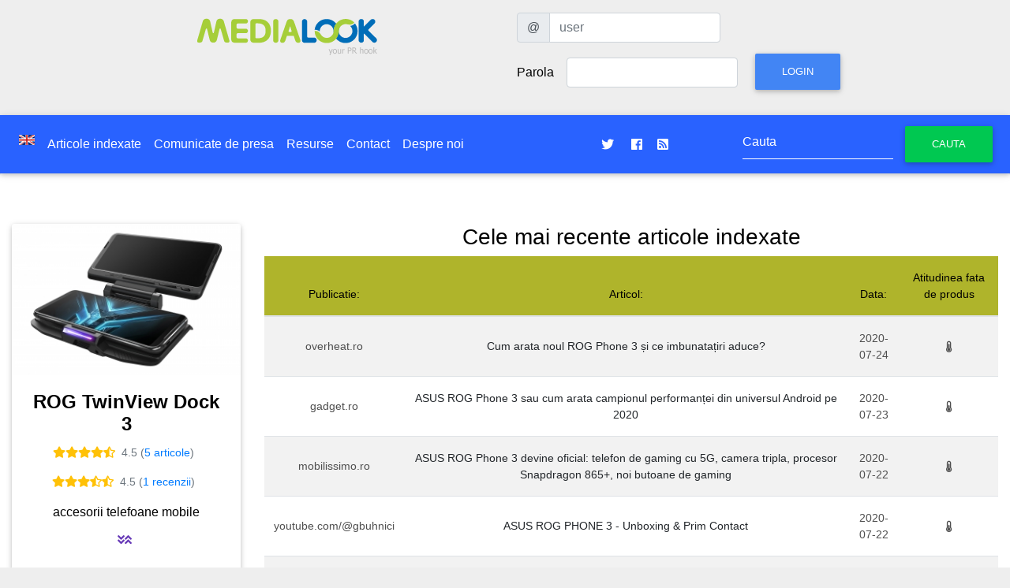

--- FILE ---
content_type: text/html; charset=UTF-8
request_url: https://www.medialook.ro/view_element.php?ProductId=2625
body_size: 5912
content:
<!DOCTYPE html PUBLIC "-//W3C//DTD XHTML 1.0 Transitional//EN" "http://www.w3.org/TR/xhtml1/DTD/xhtml1-transitional.dtd">
<html xmlns="http://www.w3.org/1999/xhtml" xmlns:og="http://ogp.me/ns#" xmlns:fb="http://www.facebook.com/2008/fbml>
<head>
<meta http-equiv="Content-Type" content="text/html; charset=UTF-8" />
<meta charset="UTF-8">												  
<meta name="viewport" content="width=device-width, initial-scale=1, shrink-to-fit=no">
<meta http-equiv="x-ua-compatible" content="ie=edge">
													  
<title>MediaLOOK : Produse monitorizate</title>

<!-- Font Awesome -->
<link rel="stylesheet" href="https://use.fontawesome.com/releases/v5.7.0/css/all.css">
<!-- Bootstrap core CSS -->
<link href="https://static.medialook.ro/mdb/css/bootstrap.min.css" rel="stylesheet">
<!-- Material Design Bootstrap -->
<link href="https://static.medialook.ro/mdb/css/mdb.min.css" rel="stylesheet">
<!-- Your custom styles (optional) -->
<link href="https://static.medialook.ro/mdb/css/style.css" rel="stylesheet">										 						 
<!-- DataTables Select CSS -->
<link href="https://static.medialook.ro/mdb/css/addons/datatables.min.css" rel="stylesheet">
<link href="https://static.medialook.ro/mdb/css/addons/datatables-select.min.css" rel="stylesheet">

<link href="https://static.medialook.ro/css/styles.css" rel="stylesheet" type="text/css" />
																										 
<link rel="shortcut icon" href="https://static.medialook.ro/picts/favicon.ico" />

<link href="https://www.medialook.ro/releases.xml" rel="alternate" type="application/rss+xml" title="Comunicate de presa" />
<link href="http://feeds.feedburner.com/medialook" rel="alternate" type="application/rss+xml" title="Comunicate de presa @feedburner" />
																															 
<meta property="og:image" content="https://static.medialook.ro/picts/medialook-avatar.png" />
<link rel="image_src" href="https://static.medialook.ro/picts/medialook-avatar.png" />


<meta property="og:title" content="Medialook: Produse monitorizate relatii media, comunicat de presa, monitorizare, resurse pr" /><meta name="title" content="Medialook: Produse monitorizaterelatii media, comunicat de presa, monitorizare, resurse pr" /> 

<meta name="medium" content="news" />
<meta property="og:description" content="Redactare, publicare si distributie de comunicate de presa. Resurse media pentru jurnalisti. Monitorizare de presa" /><meta name="description" content="Redactare, publicare si distributie de comunicate de presa. Resurse media pentru jurnalisti. Monitorizare de presa" />
<meta name="keywords" content="comunicat de presa, monitorizare, clippings, jurnalist, evaluare pr, relatii publice, distributie comunicate de presa, monitorizare articole, media, ziarist, raportare pr, kpi pr" />
<meta name="author" content="Ionut Paraschiv / THINKER MEDIA" />
<meta name="language" content="ro" />
<meta name="robots" content="index, follow" />
<meta http-equiv="Content-Type" content="text/html; charset=utf-8" />
<meta http-equiv="expires" content="0" />
<meta name="resource-type" content="document" />
<meta name="type" content="text" />
<meta name="format" content="text/html" />
<meta name="copyright" content="Copyright (c) 2003-2019 THINKER MEDIA" />
<meta name="creator" content="THINKER MEDIA, Romania, Bucuresti" />
<meta name="googlebot" content="index, follow" />
<meta name="rating" content="General" />
<meta name="distribution" content="Global" />
<meta name="revisit-after" content="1 days" />
<meta name="google-site-verification" content="JRq39TayTkq_dgqsSFHFJxQaEyzkUix_rzSrBH2xjC4" />
<meta property="fb:page_id" content="189076337785155" />


<meta property="fb:admins" content="100000156003958"/>
<meta property="og:site_name" content="medialook.ro"/>
<meta property="og:latitude" content="44.452322"/>
<meta property="og:longitude" content="26.085448"/>
<meta property="og:street-address" content="Tipografiei 6"/>
<meta property="og:locality" content="Bucuresti"/>
<meta property="og:region" content="Bucuresti"/>
<meta property="og:postal-code" content="060776"/>
<meta property="og:country-name" content="Romania"/>
<meta property="og:email" content="pr@medialook.ro"/>


<meta name="geo.position" content="44.452322;26.085448" />
<meta name="geo.placename" content="Bucuresti, Romania" />
<meta name="geo.region" content="ro" />


<link rel="schema.DC" href="http://purl.org/dc/elements/1.1/" />

<meta name="DC.title" content="medialook.ro - relatii media, comunicate de presa, monitorizare articole, resurse multimedia" />
<meta name="DC.subject" content="comunicat de presa, monitorizare, clippings, jurnalist, evaluare pr, relatii publice, distributie comunicate de presa, monitorizare articole, media, ziarist, raportare pr, kpi pr" />
<meta name="DC.description" content="Medialook.ro este un serviciu de redactare si de distributie de comunicate de presa destinat companiilor. Functioneaza ca un centru de relatii media. Monitorizeaza articolele publicate in print si online, oferind rapoarte pentru evaluarea activitatilor de relatii publice derulate de catre companii. Jurnalistii au acces la resurse media suplimentare asociate comunicatelor de presa." />
<meta name="DC.type" content="text" />    
<meta name="DC.Language" scheme="utf-8" content="ro" /><meta name="DC.Audience" content="mass media, press, journalists, bloggers" />

<script type="text/javascript" src="https://www.gstatic.com/charts/loader.js"></script>

																			   
</head>	
<body>

<!-- SCRIPTS -->

  <!-- JQuery -->
  <script type="text/javascript" src="https://static.medialook.ro/mdb/js/jquery-3.3.1.min.js"></script>																						 
  <!-- Bootstrap tooltips -->
  <script type="text/javascript" src="https://static.medialook.ro/mdb/js/popper.min.js"></script>
  <!-- Bootstrap core JavaScript -->
  <script type="text/javascript" src="https://static.medialook.ro/mdb/js/bootstrap.min.js"></script>
  <!-- MDB core JavaScript -->
  <script type="text/javascript" src="https://static.medialook.ro/mdb/js/mdb.js"></script>
  <!-- DataTables Select JS -->
  <script type="text/javascript" src="https://static.medialook.ro/mdb/js/addons/datatables.min.js"></script>
  <script type="text/javascript" src="https://static.medialook.ro/mdb/js/addons/datatables-select.min.js"></script>

  																   
    <header>

        <div class="container">
          <div class="row p-3">
            <div class="col-xs-12 col-sm-12 col-md-6 col-lg-6 col-xl-6 text-center">
             <a href="https://www.medialook.ro/index.php?Lang=ro"><img src="https://static.medialook.ro/picts/logo_medialook_tr.png" width="245" height="60" border="0" alt="mediaLOOK logo" title="mediaLOOK.ro - distributie de comunicate de presa, monitorizare articole, centru de relatii media, raportare pr" align="middle" class="mx-auto img-fluid" /></a>
			</div>
			<div class="col-xs-12 col-sm-12 col-md-6 col-lg-6 col-xl-6 text-center">
																	 
<form id="formular_login" name="formular_login" class="form-inline needs-validation" novalidate action="/login.php" method="post" role="form">


  <label class="sr-only" for="user">Utilizator</label>
  <div class="input-group mb-2 mr-sm-2">
    <div class="input-group-prepend">
      <div class="input-group-text">@</div>
    </div>
    <input type="text" class="form-control" id="user" name="user" placeholder="user">
  </div>

<div class="form-group  mb-2 mr-sm-2">																					
 
    <label for="pass">Parola</label>
    <input type="password" id="pass" name="pass" class="form-control mx-sm-3">
  
	<input type="hidden" id="formular_loginSubmitIndicator" name="formular_loginSubmitIndicator" value="true">
	<input type="hidden" id="page" name="page" value="/view_element.php">
	<input type="hidden" id="Lang" name="Lang" value="ro">
	
    <button type="submit" name="login" id="login" class="btn btn-primary mb-2">Login</button>
</div>
</form>
          </div></div>
        </div>

    </header>																			   


																			   
<nav class="navbar navbar-expand-lg navbar-dark blue accent-4 text-white justify-content-center">
	 <button class="navbar-toggler" type="button" data-toggle="collapse" data-target="#navbarSupportedContent" aria-controls="navbarSupportedContent" aria-expanded="false" aria-label="Toggle navigation">
            <span class="white-text"><i class="fas fa-bars fa-1x"></i> </span>
        </button><div class="collapse navbar-collapse" id="navbarSupportedContent" class="">
																						   <ul class="navbar-nav  mr-auto">              <li class="nav-item"><a class="nav-link" href="view_element.php?Lang=en"><img src="https://static.medialook.ro/picts/en.jpg" alt="Switch to English Language" width="20" height="13" border="0" align="middle" /></a></li>
              <li class="nav-item"><a class="nav-link" href="list_article.php?Lang=ro" title="Articole indexate"> Articole indexate</a></li><li class="nav-item"><a class="nav-link" href="view_releases.php?Lang=ro" title="Comunicate de presa"> Comunicate de presa</a></li><li class="nav-item"><a class="nav-link" href="list_element.php?Lang=ro" title="Resurse"><strong>Resurse</strong></a></li><li class="nav-item"><a class="nav-link" href="contact.php?Lang=ro" title="Contact"> Contact</a></li><li class="nav-item"><a class="nav-link" href="despre.php?Lang=ro" title="Despre noi"> Despre noi</a></li></ul>
	
	<ul class="navbar-nav ml-auto nav-flex-icons">
      <li class="nav-item">
        <a class="nav-link waves-effect waves-light" href="https://twitter.com/prmedialook">
          <i class="fab fa-twitter"></i>
        </a>
      </li>
      <li class="nav-item">
        <a class="nav-link waves-effect waves-light" href="https://www.facebook.com/prmedialook">
          <i class="fab fa-facebook"></i>
        </a>
      </li>
	<li class="nav-item">
        <a class="nav-link waves-effect waves-light" href="https://www.medialook.ro/releases.xml">
        <i class="fa fa-rss-square"></i>
        </a>
      </li>
    </ul>
	
	
	<form id="HeaderSearch" class="form-inline my-2 my-lg-0 ml-auto" action="/view_element.php"><div class="md-form my-0">
  	<input class="form-control" type="text" name="Key" id="Key" placeholder="Cauta">
    <button class="btn btn-success" type="submit">Cauta</button></div>
  </form>
												 </div>												 
</nav>
 
<section class="jumbotron jumbotron-fluid text-center">
<div class="container-fluid">
	

<div class="row">		
<div class="col-xs-12 col-sm-4 col-md-4 col-lg-3 col-xl-3 ">
	
<!-- Card -->
<div class="card">

    <!-- Card image -->
  <div class="view overlay">
    <img class="card-img-top" src="https://static.medialook.ro/photos/2020/07/300_rog_phone_3_twinview_dock_3.jpg" alt="ROG TwinView Dock 3">
    <a href="#!">
      <div class="mask rgba-white-slight"></div>
    </a>
  </div>
  	
  <!-- Card content -->
  <div class="card-body">

    <!-- Title -->
    <h4 class="card-title font-weight-bold">ROG TwinView Dock 3</h4>
	  
	  
	<!-- Data -->
    <ul class="list-unstyled list-inline rating mb-0 text-center">  
	<li class="list-inline-item mr-0"><i class=" text-red fas fa-star amber-text"></i></li><li class="list-inline-item mr-0"><i class=" text-red fas fa-star amber-text"></i></li><li class="list-inline-item mr-0"><i class=" text-red fas fa-star amber-text"></i></li><li class="list-inline-item mr-0"><i class=" text-red fas fa-star amber-text"></i></li><li class="list-inline-item mr-0"><i class=" text-red fas fa-star-half-alt amber-text"></i></li><li class="list-inline-item mx-2"><p class="text-muted">4.5 (<a href="https://www.medialook.ro/list_article.php?Lang=ro&ProductId=2625">5 articole</a>)</p></li></ul> 
	  
	<!-- Data -->
    <ul class="list-unstyled list-inline rating mb-0 text-center">  
	<li class="list-inline-item mr-0"><i class="fas fa-star amber-text"></i></li><li class="list-inline-item mr-0"><i class="fas fa-star amber-text"></i></li><li class="list-inline-item mr-0"><i class="fas fa-star amber-text"></i></li><li class="list-inline-item mr-0"><i class="fas fa-star-half-alt amber-text"></i></li><li class="list-inline-item mr-0"><i class="fas fa-star-half-alt amber-text"></i></li><li class="list-inline-item mx-2"><p class="text-muted">4.5 (<a href="https://www.medialook.ro/list_article.php?Lang=ro&ProductId=2625&ArticleType=5,6,13">1 recenzii</a>)</p></li></ul>  
	
	<p class="mb-2">accesorii telefoane mobile</p> 
     
    <!-- Text -->
    <div class="card-text collapse" id="collapseProduct"></div>
	  
	<a class="btn btn-flat red-text p-1 my-1 mr-0 mml-1 deep-purple-text collapsed" data-toggle="collapse" href="#collapseProduct" aria-expanded="false" aria-controls="collapseProduct"><i class="fas fa-angle-double-down"></i><i class="fas fa-angle-double-up"></i></a>
	  
    	  
  </div>

<!-- Card footer -->
	<div class="rounded-bottom grey darken-2 text-center pt-3">
	<ul class="list-unstyled list-inline font-small">
	  	
	  <li class="list-inline-item pr-2 text-white">ASUS_I0011</li>
	  <li class="list-inline-item pr-2 text-white"><i class="far fa-calendar-alt pr-1" data-toggle="tooltip" data-placement="top" title="Last modified date"></i>2020-09-13 15:37:59</li>
	  
	</ul>
	</div>
	
</div>
<!-- Card -->


	
	
</div>		
<div class="col-xs-12 col-sm-8 col-md-8 col-lg-9 col-xl-9 ">	
	
	<h3>Cele mai recente articole indexate</h3>
		<div class="table-responsive">
		<table class="table table-striped table-responsive-md btn-table"> <thead class="lime darken-2">
		<tr><th scope="col">Publicatie:</th>
			<th scope="col">Articol:</th>
			<th scope="col">Data:</th>
			<th scope="col">Atitudinea fata de produs</th>
			</tr></thead><tbody>			<tr>
			<td scope="row">overheat.ro</td>
            <td scope="row"><a href="view_article.php?ArticleId=18028" title="overheat.ro: Cum arata noul ROG Phone 3 și ce imbunatațiri aduce?" >Cum arata noul ROG Phone 3 și ce imbunatațiri aduce?</a>
			</td>
            <td scope="row">2020-07-24</td>
            <td scope="row"><i class="fas fa-thermometer-three-quarters"></i></td>
            </tr>			<tr>
			<td scope="row">gadget.ro</td>
            <td scope="row"><a href="view_article.php?ArticleId=17978" title="gadget.ro: ASUS ROG Phone 3 sau cum arata campionul performanței din universul Android pe 2020" >ASUS ROG Phone 3 sau cum arata campionul performanței din universul Android pe 2020</a>
			</td>
            <td scope="row">2020-07-23</td>
            <td scope="row"><i class="fas fa-thermometer-half"></i></td>
            </tr>			<tr>
			<td scope="row">mobilissimo.ro</td>
            <td scope="row"><a href="view_article.php?ArticleId=17973" title="mobilissimo.ro: ASUS ROG Phone 3 devine oficial: telefon de gaming cu 5G, camera tripla, procesor Snapdragon 865+, noi butoane de gaming" >ASUS ROG Phone 3 devine oficial: telefon de gaming cu 5G, camera tripla, procesor Snapdragon 865+, noi butoane de gaming</a>
			</td>
            <td scope="row">2020-07-22</td>
            <td scope="row"><i class="fas fa-thermometer-three-quarters"></i></td>
            </tr>			<tr>
			<td scope="row">youtube.com/@gbuhnici</td>
            <td scope="row"><a href="view_article.php?ArticleId=17977" title="youtube.com/@gbuhnici: ASUS ROG PHONE 3 - Unboxing & Prim Contact" >ASUS ROG PHONE 3 - Unboxing & Prim Contact</a>
			</td>
            <td scope="row">2020-07-22</td>
            <td scope="row"><i class="fas fa-thermometer-half"></i></td>
            </tr>			<tr>
			<td scope="row">medialook.ro</td>
            <td scope="row"><a href="view_article.php?ArticleId=17976" title="medialook.ro: ASUS Republic of Gamers anunța telefonul ROG Phone 3" >ASUS Republic of Gamers anunța telefonul ROG Phone 3</a>
			</td>
            <td scope="row">2020-07-22</td>
            <td scope="row"><i class="fas fa-thermometer-three-quarters"></i></td>
            </tr></tbody></table></div>	
</div>
	
<div class="col-xs-12 col-sm-12 col-md-12 col-lg-12 col-xl-12 mt-4 ">	
	<h3>Imagini disponibile</h3>			<div class="container"><div class="p-3 m-2"><span class="badge badge-pill badge-primary p-2">3 imagini disponibile</span></div><div class="row">				<div class="col-xs-6 col-sm-6 col-md-3 col-lg-3 col-xl-2 mt-4 ">
				<div class="card mb-4">
			  
					<!-- Card image -->
					<div class="view overlay">		
					<img class="card-img-top" src="https://static.medialook.ro/photos/2020/07/150_rog_phone_3_hands_on_twinview_dock_3.jpg" alt="ROG Phone 3 cu TwinView Dock 3">
					</div>
			  

					<div class="card-body">
						<!-- Label -->
							
						<h5 class="card-title mb-2 text-center">ROG Phone 3 cu TwinView Dock 3</h5>					
						
						<a href="https://static.medialook.ro/photos/2020/07/rog_phone_3_hands_on_twinview_dock_3.jpg" title="ROG Phone 3 cu TwinView Dock 3" target="_blank" class="btn btn-primary btn-block"><i class="fas fa-download"></i> Descarcă</a>
						
							</div>

					<!-- Card footer -->
					<div class="card-footer text-muted text-center mt-0">
						
			
<ul class="list-unstyled list-inline font-small">
<li class="list-inline-item pr-2"><i class="fas fa-weight-hanging"></i> 1.01MB</li>
<li class="list-inline-item pr-2"><i class="fas fa-camera"></i> 2000x1333px</li>
<li class="list-inline-item pr-2"><i class="fas fa-file"></i> image/jpeg</li>
</ul>
					</div>

				</div>	
					
			</div>
					
							<div class="col-xs-6 col-sm-6 col-md-3 col-lg-3 col-xl-2 mt-4 ">
				<div class="card mb-4">
			  
					<!-- Card image -->
					<div class="view overlay">		
					<img class="card-img-top" src="https://static.medialook.ro/photos/2020/07/150_rog_phone_3_twinview_dock_3.jpg" alt="ROG Phone 3 cu TwinView Dock 3">
					</div>
			  

					<div class="card-body">
						<!-- Label -->
							
						<h5 class="card-title mb-2 text-center">ROG Phone 3 cu TwinView Dock 3</h5>					
						
						<a href="https://static.medialook.ro/photos/2020/07/rog_phone_3_twinview_dock_3.jpg" title="ROG Phone 3 cu TwinView Dock 3" target="_blank" class="btn btn-primary btn-block"><i class="fas fa-download"></i> Descarcă</a>
						
							</div>

					<!-- Card footer -->
					<div class="card-footer text-muted text-center mt-0">
						
			
<ul class="list-unstyled list-inline font-small">
<li class="list-inline-item pr-2"><i class="fas fa-weight-hanging"></i> 0.3MB</li>
<li class="list-inline-item pr-2"><i class="fas fa-camera"></i> 2000x1333px</li>
<li class="list-inline-item pr-2"><i class="fas fa-file"></i> image/jpeg</li>
</ul>
					</div>

				</div>	
					
			</div>
					
							<div class="col-xs-6 col-sm-6 col-md-3 col-lg-3 col-xl-2 mt-4 ">
				<div class="card mb-4">
			  
					<!-- Card image -->
					<div class="view overlay">		
					<img class="card-img-top" src="https://static.medialook.ro/photos/2020/07/150_rog_gaming_gears_at_rog_2020_game_changer_launch_event.jpg" alt="ROG Cetra RGB">
					</div>
			  

					<div class="card-body">
						<!-- Label -->
							
						<h5 class="card-title mb-2 text-center">ROG Cetra RGB</h5>					
						
						<a href="https://static.medialook.ro/photos/2020/07/rog_gaming_gears_at_rog_2020_game_changer_launch_event.jpg" title="ROG Cetra RGB" target="_blank" class="btn btn-primary btn-block"><i class="fas fa-download"></i> Descarcă</a>
						
							</div>

					<!-- Card footer -->
					<div class="card-footer text-muted text-center mt-0">
						
			
<ul class="list-unstyled list-inline font-small">
<li class="list-inline-item pr-2"><i class="fas fa-weight-hanging"></i> 0.59MB</li>
<li class="list-inline-item pr-2"><i class="fas fa-camera"></i> 1500x1000px</li>
<li class="list-inline-item pr-2"><i class="fas fa-file"></i> image/jpeg</li>
</ul>
					</div>

				</div>	
					
			</div>
					
			</div></div></div>
	
<div class="col-xs-12 col-sm-12 col-md-12 col-lg-12 col-xl-12 mt-4 ">	
	<p class="m-2 h4">Produse similare</p>                <a class="chip mr-0" href="view_element.php?ProductId=2476" title="ROG Kunai Gamepad">ROG Kunai Gamepad</a>                <a class="chip mr-0" href="view_element.php?ProductId=2431" title="ROG Phone II Fashion Bag">ROG Phone II Fashion Bag</a>                <a class="chip mr-0" href="view_element.php?ProductId=2370" title="ASUS Gimbal G3M">ASUS Gimbal G3M</a>                <a class="chip mr-0" href="view_element.php?ProductId=2265" title="Gamevice Controller">Gamevice Controller</a>                <a class="chip mr-0" href="view_element.php?ProductId=2267" title="Phone Case pentru ROG Phone">Phone Case pentru ROG Phone</a>                <a class="chip mr-0" href="view_element.php?ProductId=2266" title="ASUS WigGig Display">ASUS WigGig Display</a>                <a class="chip mr-0" href="view_element.php?ProductId=2264" title="Mobile Desktop Dock pentru ROG Phone">Mobile Desktop Dock pentru ROG Phone</a>                <a class="chip mr-0" href="view_element.php?ProductId=2263" title="Twinview Dock pentru ROG Phone">Twinview Dock pentru ROG Phone</a>                <a class="chip mr-0" href="view_element.php?ProductId=2629" title="ROG Kunai 3">ROG Kunai 3</a>                <a class="chip mr-0" href="view_element.php?ProductId=2630" title="ROG Lighting Armor Case">ROG Lighting Armor Case</a></div>	
	
<div class="col-xs-12 col-sm-12 col-md-12 col-lg-12 col-xl-12 mt-4 text-center">	
	
	<!-- Card -->
<div class="card">

	  	  <!-- Card content -->
	  <div class="card-body">

		<!-- Title -->
		<h4 class="card-title">ASUS</h4>
		<!-- Text -->
		<p class="card-text">	ASUS este lider între furnizorii de tehnologii ai noii ere digitale, având un portofoliu extins de produse, care include laptopuri, netbook-uri, plăci de bază, plăci video, unităţi optice, sisteme PC desktop, servere, soluţii wireless, telefoane mobile şi echipamente de reţea. Urmărind inovaţia şi respectând promisiunea calităţii, ASUS proiectează şi fabrică produse ce satisfac perfect cerinţele actuale privind experienţa digitală de acasă, lucrul de la birou şi activităţile utilizatorilor. În 2009, ASUS a obţinut 3268 de distincţii precum şi recunoaşterea globală pentru revoluţionarea industriei computerelor personale prin Eee PC™. Având peste 10000 de angajaţi în întreaga lume şi o echipă de cercetare şi dezvoltare de elită, compania a realizat o cifră de afaceri de 7,5 miliarde USD în 2009. ASUS se clasifică de 12 ani consecutiv printre companiile din Business Week InfoTech 100.<br />	</p>		    
	
	  </div>
	
			<!-- Card footer -->
		<div class="rounded-bottom mdb-color grey lighten-2 text-center p-2">
		<a href="https://www.asus.com/ro/" class="stretched-link"><i class="fas fa-link mx-2"></i> website</a>
		</div>
		</div>
	<!-- Card -->
	
		
</div>		

	


</div>	
	
	
	

		  

</div></section>

	
<footer class="text-center">
  <div class="container-fluid">
	<div class="row mt-5">
	  <div class="col-12">
		<p><strong>MediaLook.ro</strong> este o platformă de comunicare online <a href="https://www.thinker.ro/" title="Agentia de PR Thinker Media">Thinker Media</a>.</p>
	  </div>
	</div>
  </div>
</footer>



<!-- Global site tag (gtag.js) - Google Analytics -->
<script async src="https://www.googletagmanager.com/gtag/js?id=UA-5300216-1"></script>
<script>
  window.dataLayer = window.dataLayer || [];
  function gtag(){dataLayer.push(arguments);}
  gtag('js', new Date());

  gtag('config', 'UA-5300216-1');
</script>

  </body>
</html>


--- FILE ---
content_type: text/css
request_url: https://static.medialook.ro/mdb/css/style.css
body_size: 101
content:
/* Your custom styles */
  .card-body ul {
    color: #747373;
    font-size: 0.9rem;
    font-weight: 400; 
	text-align: justify;
}
.stdFPSelect, .stdFPCheckBox, .stdFPInputText {
	display: block!important;
	opacity: 100%!important;
	pointer-events:all!important;
}

.fa:hover{
  color: darkred!important;
}

--- FILE ---
content_type: text/css
request_url: https://static.medialook.ro/css/styles.css
body_size: 4731
content:
body{padding:0px;font-style:normal;color:#000000;border-top-style:none;border-right-style:none;border-bottom-style:none;border-left-style:none;margin:0px;font-family:Verdana, Arial, Helvetica, sans-serif;}
TD{font-family:Verdana, Arial, Helvetica, sans-serif;}
P{font-family:Verdana, Arial, Helvetica, sans-serif;}



.TABEL-header{font-family:Verdana, Arial, Helvetica, sans-serif;font-size:10pt;font-weight:bold;text-align:center;color:#FFFFFF;background-color:#666666;}
.TABEL-header-atentie{font-family:Verdana, Arial, Helvetica, sans-serif;font-size:10pt;font-weight:bold;text-align:center;color:#FFFFFF;background-color:#ff0000;}
.TABEL-header02{font-family:Verdana, Arial, Helvetica, sans-serif;font-size:8pt;font-weight:bold;text-align:center;color:#000000;background-color:#DDDDDD;}
.TABEL-subheader{font-family:Verdana, Arial, Helvetica, sans-serif;font-size:8pt;font-weight:bold;text-align:center;color:#b6b6b6;background-color:#DDDDDD;}
.TABEL-selectat{font-family:Verdana, Arial, Helvetica, sans-serif;font-size:8pt;font-weight:bold;text-align:center;color:#000000;background-color:#FFCC99;}
.TABEL-neselectat{font-family:Verdana, Arial, Helvetica, sans-serif;font-size:8pt;text-align:center;color:#000000;background-color:#DDDDDD;}
.raportTABEL-selectat{font-family:Verdana, Arial, Helvetica, sans-serif;font-size:8pt;text-align:left;color:#000000;background-color:#FFCC99;}
.raportTABEL-neselectat{font-family:Verdana, Arial, Helvetica, sans-serif;font-size:8pt;text-align:left;color:#000000;background-color:#DDDDDD;}
.OPTION{font-family:Verdana, Arial, Helvetica, sans-serif;font-size:10pt;text-align:center;color:#000000;font-weight:normal;text-decoration:none;}
A.OPTION{font-family:Verdana, Arial, Helvetica, sans-serif;font-size:10pt;text-align:center;color:#000000;text-decoration:none;}
A.OPTION:hover{font-family:Verdana, Arial, Helvetica, sans-serif;font-size:10pt;text-align:center;color:#000000;text-decoration:none;}
.LINK_SECUNDAR{font-family:Verdana, Arial, Helvetica, sans-serif;font-size:8pt;text-align:right;color:#000000;text-decoration:none;}
A.LINK_SECUNDAR{font-family:Verdana, Arial, Helvetica, sans-serif;font-size:8pt;text-align:center;color:#000000;text-decoration:none;}
A.LINK_SECUNDAR:hover{font-family:Verdana, Arial, Helvetica, sans-serif;font-size:8pt;text-align:center;color:#000000;text-decoration:underline;}


.ArticlePreview{font-family:Verdana, Arial, Helvetica, sans-serif;font-size:14px; line-height: 20px;text-align:justify;color:#333333;text-decoration:none;}
.ArticleText{
	font-family:Verdana, Arial, Helvetica, sans-serif;
	font-size:14px;
	text-align:justify;
	color:#000000;
	text-decoration:none;
	line-height: 20px;
}
.AboutCompanyText{font-family:Verdana, Arial, Helvetica, sans-serif;font-size:11px;text-align:justify;color:#666666;text-decoration:none;background-color:#EAEAEA;margin:0px;padding:10px;border:thin solid #9D9D9D; line-height: 16px;}
#BoxTitle, #BoxContent {
	font-family: Verdana, Arial, Helvetica, sans-serif;
	font-size: 12px;
	text-decoration:none;
	background-color:#FFFFFF;
	width:300px;
	color:#666666;
	margin:0px;
	padding:10px;
	border:thin solid #9D9D9D;
	line-height: 16px;
}
.BoxTitle {
	font-weight:bold;
	text-transform:uppercase;
	color: #333333;
	background-color: #F0F0F0;
}
.AboutCompanyTitle{font-family:Verdana, Arial, Helvetica, sans-serif;font-size:8pt;text-align:left;color:#FFFFFF;text-decoration:none;background-color:#9D9D9D;margin:0px;padding:10px;font-weight:bold;text-transform:uppercase;width:30%;}
.ReleaseProductTitle{font-family:Verdana, Arial, Helvetica, sans-serif;font-size:8pt;text-align:left;color:#FFFFFF;text-decoration:none;background-color:#9D9D9D;margin:0px;padding:5px;font-weight:bold;text-transform:lowercase;width:30%;}
.ReleaseProductText{font-family:Verdana, Arial, Helvetica, sans-serif;font-size:8pt;text-align:justify;color:#666666;text-decoration:none;background-color:#EAEAEA;margin:0px;padding:10px;border:thin solid #9D9D9D;}
.ProductDescription{font-family:Verdana, Arial, Helvetica, sans-serif;font-size:8pt;text-align:justify;color:#666666;text-decoration:none;background-color:#EAEAEA;margin:0px;padding:10px;border:thin solid #9D9D9D;}
.PictureProductTitle{font-family:Verdana, Arial, Helvetica, sans-serif;font-size:12px;text-align:left;color:#000000;text-decoration:none;margin:0px;padding:10px;font-weight:bold;}
.PictureTitle{font-family:Verdana, Arial, Helvetica, sans-serif;font-size:10px;text-align:left;color:#666666;text-decoration:none;margin:5px;padding:5px;font-weight:bold;}
.PictureDetails{font-family:Verdana, Arial, Helvetica, sans-serif;font-size:10px;text-align:left;color:#000000;text-decoration:none;margin:0px;padding:3px;font-weight:lighter;}
.SmallDetail-Key, a.SmallDetail-Value, a.SmallDetail-Value:hover, .SmallDetail-Value{font-family:Arial, Helvetica, sans-serif;font-size:12px;color:#333333;padding:10px;border-bottom-width:thin;border-bottom-style:dotted;border-bottom-color:#999999;text-decoration:none;}
a.SmallDetail-Value, a.SmallDetail-Value:hover{border-top-style:none;border-right-style:none;border-bottom-style:none;border-left-style:none;padding:0px;}
.SmallDetail-Key{font-weight:bold;background-color:#FFFFFF;}
a.SmallDetail-Value:hover{color:#993300;font-weight:bold;}
#product-header{width:100%;font-family:Verdana, Arial, Helvetica, sans-serif;font-size:16px;text-align:left;color:#000000;font-weight:bold;text-decoration:none;padding:10px;}
#product-content{font-family:Verdana, Arial, Helvetica, sans-serif;font-size:12px;text-align:justify;color:#000000;text-decoration:none;background-color:#EAEAEA;margin:0px;padding:10px;border:thin solid #9D9D9D;float:left;width:56%;height:100%;}
#product-rightcol{float:right;width:40%;height:100%;}
#product-footer{clear:both;width:100%;}
#ProductInfoTitle{font-family:Verdana, Arial, Helvetica, sans-serif;font-size:12px;text-align:left;color:#000000;font-weight:bold;text-decoration:none;padding:5px;float:left;width:auto;}
#ProductInfoText{font-family:Verdana, Arial, Helvetica, sans-serif;font-size:12px;text-align:left;color:#000000;font-weight:normal;text-decoration:none;padding:5px;width:auto;}
.OPTION_MENU{font-family:Verdana, Arial, Helvetica, sans-serif;font-size:8pt;text-align:center;color:#000000;font-weight:normal;text-decoration:none;}
A.OPTION_MENU{font-family:Verdana, Arial, Helvetica, sans-serif;font-size:8pt;text-align:center;color:#000000;text-decoration:none;}
A.OPTION_MENU:hover{font-family:Verdana, Arial, Helvetica, sans-serif;font-size:8pt;text-align:center;color:#000000;text-decoration:underline;}
.HELP-TITLU{font-family:Verdana, Arial, Helvetica, sans-serif;font-size:11pt;text-align:left;color:#000000;font-weight:bold;text-decoration:none;}
.HELP-TEXT{font-family:Verdana, Arial, Helvetica, sans-serif;font-size:8pt;text-align:justify;color:#000000;font-weight:normal;text-decoration:none;}
.HELP-DATA{font-family:Verdana, Arial, Helvetica, sans-serif;font-size:7pt;text-align:right;color:#b3b3b3;text-decoration:none;}
.link_pagina{COLOR:#ffffff;font-size:12pt;TEXT-DECORATION:none;font-weight:bold;}
A.link_pagina{COLOR:#ffffff;}
A.link_pagina:hover{COLOR:#006699;background-color:#CCCCCC;}
.link_pagina_black{COLOR:#000000;font-size:9pt;TEXT-DECORATION:underline;font-weight:bold;}
A.link_pagina_black{COLOR:#000000;}
A.link_pagina_black:hover{COLOR:#FFFFFF;background-color:#CCCCCC;}
.discret{font-family:Verdana, Arial, Helvetica, sans-serif;font-size:8pt;color:#EBEBEB;}
.sitemap_area{padding:0px;border-left-width:3px;border-left-style:solid;border-left-color:#999999;margin-top:40px;margin-right:20px;margin-bottom:40px;margin-left:80px;}
.sitemap_element, a.sitemap_element{font-family:Verdana, Arial, Helvetica, sans-serif;font-size:14px;font-weight:bold;color:#003333;text-decoration:none;margin-top:15px;margin-right:15px;margin-bottom:15px;margin-left:0px;padding-top:15px;padding-right:15px;}
a.sitemap_element{border-bottom-width:thin;border-bottom-style:solid;border-bottom-color:#999999;}
a.sitemap_element:hover{border-bottom-width:3px;border-bottom-style:solid;border-bottom-color:#999999;color:#FFFFFF;background-color:#999999;}
.image{padding:5px;}
#footer{text-align:center;display:inline;padding:10px;height:80px;width:100%;  margin: 0 auto;}

.stdFPTable{background-color:#f8f8f8;}
.stdFPTitle{color:#888888;}
.stdFPReqTitle{color:#333333;}
.stdFPCheckBoxTitle, .stdFPCheckBoxTitleClick{color:#0f62a2;}
.stdFPRadioTitle{color:#0f62a2;}
.stdFPError{color:#aa1020;}
.stdFPComment{color:#555555;}
.stdFPButton,.stdFPSubmitButton{background-color:#FFCC00;color:#333333;height:auto;font-weight:bold;padding: 3px;border: 1px solid #000000;}
.stdFPText{color:#555555;}
.stdFPInputText, .stdFPCheckBox, .stdFPAreaText{color:#000000;font-family:Verdana, Arial, Helvetica, sans-serif;font-weight:normal;font-variant:normal;background-color:#FFFFFF; padding: 2px 5px; border-top-width:thin;border-right-width:thin;border-bottom-width:thin;border-left-width:thin;border-top-style:solid;border-right-style:solid;border-bottom-style:solid;border-left-style:solid;border-top-color:#999999;border-right-color:#999999;border-bottom-color:#666666;border-left-color:#666666;}
.stdFPFatalError{color:#ff0000;}
.stdFPGroupTbl{border:2px solid #f0f0f0;}
.stdFPGroupTitleCell{color:#000000;text-align:center;background-color:#f0f0f0;}
.stdFPOuterTable{background-color:#ffffff;}
.stdFPOuterTableHeaderCell{text-align:center;color:#000000;background-color:#EAAF00;}
.redstdFPOuterTableHeaderCell{text-align:center;color:white;background-color:#ff0000;}
.stdFPOuterTableContentCell{background-color:#f0f0f0;}


#release-header{width:100%;font-family:Verdana, Arial, Helvetica, sans-serif;font-size:16px;text-align:left;color:#000000;font-weight:bold;text-decoration:none;padding:10px;}
#release-content{font-family:Verdana, Arial, Helvetica, sans-serif;font-size:12px;text-align:justify;color:#000000;text-decoration:none;background-color:#EAEAEA;margin:0px;padding:10px;border:thin solid #9D9D9D;float:left;width:56%;height:100%;}
#release-rightcol{float:right;width:40%;height:100%;}
#release-footer{clear:both;width:100%;}

#event-header{width:auto;font-family: Arial, Helvetica, sans-serif;font-size:16px;text-align:left;color:#000000;font-weight:bold;text-decoration:none; 	padding: 20px 0 10px;}
#event-content{
	font-family:Verdana, Arial, Helvetica, sans-serif;
	font-size:12px;
	text-align:justify;
	color:#000000;
	width: 1000px;
	text-decoration:none;
	background-color:#EAEAEA;
	padding:10px;
	border:thin solid #9D9D9D;
	float:left;
	width: 60%;
	height:100%;
	margin-top: 0px;
	margin-right: 0px;
	margin-bottom: 10px;
	margin-left: 10px;
}
#event-rightcol{
	float:right;
	width: 35%;
	height:100%;
	background-color: #FFFFFF;
	border:thin solid #9D9D9D;
	position:relative;
	padding:10px;
	margin-top: 0px;
	margin-right: 10px;
	margin-bottom: 10px;
	margin-left: 10px;
	top: auto;
	white-space: nowrap;
}
#event-footer{clear:both;width:100%;	}
img.event {
	margin:10px;
	border: 2px solid #FFFFFF;
}

#tipDay{
    float:right;
    width:300px;
    background:#FFFFFF;
	margin-top: 0px;
	margin-right: 0px;
	margin-bottom: 0px;
	margin-left: 10px;
	padding:10px;
	border:thin solid #9D9D9D;
	}
	


#event_container
{
	margin: 0 auto;
	width: 100%;
	background: #fff;
}



#event_header h1 { margin: 0; }

#event_left
{
	float: left;
	width: 100%;
	background: #333;
}

#event_left ul
{
	margin: 0;
	padding: 0;
}

#event_left ul li
{
	list-style-type: none;
	display: inline;
}

#event_left li a
{
	display: block;
	float: left;
	padding: 5px 10px;
	color: #fff;
	text-decoration: none;
	border-right: 1px solid #fff;
}

#event_left li a:hover { 
	background-image: url(https://static.medialook.ro/picts/bullet_article.png);
}

#event_content-container1
{
	float: left;
	width: 100%;
		background-color: #FFFFFF;

	/*background: #fff url(/gif) repeat-y 20% 0;*/
}

#event_content-container2
{
	float: left;
	width: 100%;
}

#event_section-navigation
{
	float: left;
	width: 16%;
	padding: 20px 0;
	margin: 0 2%;
	display: inline;
}

#event_section-navigation ul
{
	margin: 0;
	padding: 0;
}

#event_section-navigation ul li
{
	margin: 0 0 1em;
	padding: 0;
	list-style-type: none;
}

#event_content
{
	float: left;
	width: 56%;
	background-color: #FFFFFF;
	margin: 10px;
	padding: 10px;
}

#event_content h2 { margin: 0; }

#event_aside
{
	float: right;
	width: 16%;
	display: inline;
	margin: 10px;
	padding: 10px;
	background-color: #FFFFFF;
}

#event_aside h3 { margin: 0; }

#event_footer
{
	clear: both;
	background: #FFF;
	border:#EFEFEF solid 1px;
	text-align: right;
	padding: 5px 10px 5px 5px;
	margin: 10px 0px 20px 0px;
	height: 1%;
}

#main_container
{
	margin: 0 auto;
	width: 1070px;
	background: #fff;
	margin: 0;
	padding: 20px;
	float: left;
}

#main_content {
	margin-top: 15px;

}


.section{
	clear:both;
	display:block;
}


.main_columns{
	display:block;
}

.main_grid {
	display: inline;
	float: left;
	margin: 0px 10px;
	overflow: hidden;
	display: inline;
	float: left;
	margin: 0px 0px 0px 0px;
	overflow: hidden;
	padding: 0px 5px 0px 10px;
	height: auto;
	border-right: solid 1px #F9F9F9;}

.grid5 {
	width: 460px;
}
.grid6 {
	
}
.grid1 {
	width: 160px;
}

.column_left{
    float: left;
    width: 40%;
}

.column_center{
    float: right;
    width: 59%;
}

.column_right{
	display:block;
	width: 160px;
	float:left;
}

.linebreak {
clear: both;
float: none;
font-size: 1px;
height: 1px;
margin: 0px;
overflow: hidden;
}

#release_featured_box, #release_standard_box {
height:auto;
}

#release_featured_box img {
background-color:#FFFFFF;
margin: 10px 10px 5px 5px;
padding: 5px;
}

#release_featured_box p {
line-height: 1.5em;
padding: 5px 5px 5px 5px;
}



#article_box {
height:auto;
}

.article_featured_element, .article_standard_element {
	background-color:#ffffff;
	padding: 5px 0px 0px 0px;
	display:block;
	border: none;
	text-align: justify;
	}

h2.article_section_title, h2.resources_section_title, h2.events_section_title {
	font-family: Arial, Helvetica, sans-serif;	
}


img.events_standard_title, img.events_featured_title  {
	padding: 0px;
	text-align: right;
	width: 150px;
	border-top-style: none;
	border-right-style: none;
	border-bottom-style: none;
	border-left-style: none;
}

a.article_standard_title:hover {
	text-decoration: underline;	
	color: #FF0000;
}

.article_standard_note {
font-family: Arial, Helvetica, sans-serif;
	font-size: 11px;
	font-weight: normal;
	color: #666666;
	text-decoration: none;
	background-color: #FFFFFF;
	padding: 0px 0px 2px 0px;
	width: auto;
	clear: both;
	text-align:left;
	margin: 3px 0px 0px 0px;
	border: 0px solid #666666;
}

#resources_box {
height:auto;
}
.resources_featured_element, .resources_standard_element {
	background-color:#ffffff;
	padding: 5px 0px 0px 0px;
	display:block;
	border: none;
	text-align: justify;
	}

#events_box {
	background-color: #F9F9F9;
	border:1px solid #EAEAEA;
	padding: 10px 10px 10px 10px;
	margin: 0px 0px 10px 0px;
}

.events_featured_element, .events_standard_element {
	padding: 5px 0px 0px 0px;
	display:block;
	border: none;
	text-align: justify;
	}

.events_standard_note, .events_featured_note {
font-family: Arial, Helvetica, sans-serif;
	font-size: 11px;
	font-weight: normal;
	color: #666666;
	text-decoration: none;
	padding: 0px 0px 2px 0px;
	width: auto;
	clear: both;
	text-align:left;
	margin: 3px 0px 0px 0px;
	border: 0px solid #666666;
}

.release_featured_element, .release_standard_element {
	background-color:#D5FFFF;
	padding: 10px;
	display:block;
	border: none;
	text-align: justify;
	height:auto;
	float: left;
}

.release_featured_element {
	background-color:#D5FFFF;
}

.release_standard_element {
	background-color:#FFFFFF;
	padding: 10px 0px 0px 0px;
    border: none;
}

.release-featured,
.event-featured {
	font-family: Arial, Helvetica, sans-serif;
	padding: 0px 0px 0px 20px;
	background-image: url(https://static.medialook.ro/picts/icon_item.png);
	background-repeat: no-repeat;
	background-position: 0px 0px;
}

h3.release_standard_title, .release_standard_title {
	font-family: Arial, Helvetica, sans-serif;
	font-size: 12px;
	font-weight: bold;
	color: #000000;
	text-decoration: none;	
	text-align: left;
}

.release_featured_preview, .release_standard_preview {
	font-family: Arial, Helvetica, sans-serif;
	font-size: 12px;
	line-height: 1.4;
	font-weight: normal;
	color: #000000;
	text-decoration: none;
	

}

.release_standard_preview {
	line-height: 1.2;
}

.release_featured_note, .release_standard_note, h3.release_standard_note {
font-family: Arial, Helvetica, sans-serif;
	font-size: 11px;
	font-weight: normal;
	color: #666666;
	text-decoration: none;
	background-color: #e4e4e4;
	padding: 5px;
	width: auto;
	clear: both;
	margin: 10px 0px 0px 5px;
	border: 0px solid #666666;
}



.release_standard_note, h3.release_standard_note {
font-family: Arial, Helvetica, sans-serif;
	font-size: 11px;
	font-weight: normal;
	color: #666666;
	text-decoration: none;
	background-color: #FFFFFF;
	padding: 0px 0px 2px 0px;
	width: auto;
	clear: both;
	text-align:right;
	margin: 3px 0px 0px 0px;
	border: 0px solid #666666;
}


.release_featured_more, a.release_featured_more, a.release_featured_more:hover {
	font-family: Arial, Helvetica, sans-serif;
	font-size: 11px;
	font-weight: bold;
	text-decoration: none;
	background-color: #333333;
	padding: 2px;	
    margin: 2px;
	border: 1px solid #333333;
	color:#FFFFFF;
	}

a.release_featured_more:hover {
	background-color: #ff0000;
}

.release_standard_more, a.release_standard_more, a.release_standard_more:hover {
	font-family: Arial, Helvetica, sans-serif;
	font-size: 11px;
	font-weight: bold;
	text-decoration: none;
	background-color: #f4f4f4;
	padding: 0px 5px 0px 5px;	
	margin: 0px 0px 0px 10px;
	border: 1px solid #d4d4d4;
	color:#666666;
	}

a.release_standard_more:hover {
	background-color: #ffffff;
	color:#000000;
	border: none;
	}

img.release_featured {
	text-align: left;
	padding: 5px;
	border:none;
}


#header_container {
	margin: 0 auto;
	padding: 0;
	width: 100%;
	height: 80px;
	background-color: #f6f3f3;
	text-align: center;
}

.header_logo {
	float: left;
	width: 250px;
	height: 80px;
	margin: 0;
	vertical-align: middle;
	padding: 0px 0px 0px 20px;
	
}

#header_content {
	float: right;
	margin: 0;
	height:auto;
	vertical-align: middle;
	padding: 10px 20px 10px 40px;
	border-left: 1px solid #FFFFFF;
	border-bottom: 1px solid #FFFFFF;
	background-image: url(https://static.medialook.ro/picts/bg_loginform.png);
	background-repeat: no-repeat;
	background-position: -30px bottom;

	
}

#nav{
	background: #4B4B4B;
	vertical-align: middle;
	border-top: 1px solid #FFFFFF;
	border-bottom: 1px solid #FFFFFF;
	font-family: Arial, Helvetica, sans-serif;
	font-size: 14px;
	
	text-transform:uppercase;
}

#nav img {padding: 3px; vertical-align:text-bottom;}

#header_nav2{
	margin: 0 auto;
	width: 100%;
	vertical-align: middle;
	padding: 5px 20px 5px 20px;	
	background: #8c8989;
}

#nav-content {width: 1070px; margin: 0 auto; min-height: 32px;}

.sf-menu, .sf-menu *  { list-style: none; margin: 0; padding: 0; }
.sf-menu  { line-height: 1; }
.sf-menu ul	 { position: absolute; left: -999em; width: 11em; z-index: 100; }
.sf-menu ul li  { width: 100%; }
.sf-menu li:hover  { visibility: inherit; }
.sf-menu li  { float: left; position: relative; }
.sf-menu a  { display: block; position: relative; }
.sf-menu li:hover ul, .sf-menu li.sfHover ul  { left: 0; top: 2.8em; z-index: 99; }
ul.sf-menu li:hover li ul, ul.sf-menu li.sfHover li ul  { top: -999em; }
ul.sf-menu li li:hover ul, ul.sf-menu li li.sfHover ul  { left: 11em; top: 0; }
ul.sf-menu li li:hover li ul, ul.sf-menu li li.sfHover li ul  { top: -999em; }
ul.sf-menu li li li:hover ul, ul.sf-menu li li li.sfHover ul  { left: 11em; top: 0; }
.sf-shadow ul { background:	url(../images/shadow.png) no-repeat bottom right; padding: 0 8px 9px 0; -moz-border-radius-bottomleft: 17px; -moz-border-radius-topright: 17px; -webkit-border-top-right-radius: 17px; -webkit-border-bottom-left-radius: 17px; }
.sf-shadow ul.sf-shadow-off { background: transparent; }

/* main navigation */
#nav .sf-menu a  {
	color: #F0F0F0;
	font-weight: normal;
	text-transform: uppercase;
}
#nav .sf-menu ul li  { border: none;}
#nav .sf-menu a:hover, #nav .sf-menu li:hover, #nav .sf-menu li.sfHover, #nav .sf-menu ul li  { background: #3da330; color: #FFF; }
#nav .sf-menu ul a:hover, #nav .sf-menu ul li.sfHover, #nav .sf-menu ul li:hover { color: #3da330; background: #FFF; }
#nav .sf-menu ul li.sfHover a.sf-with-ul { color: #0F3158; }


#nav  { background-color: #006cb7; min-width: 1070px; }
#nav .sf-menu  { float: left; line-height: 1.1; }
#nav .sf-menu a  { display: block; text-decoration: none; padding: 8px 12px 11px; color:#000; font-size: 14px; color: #f6f3f4;}
#nav .sf-menu ul li  { border: 1px solid #474331; margin-top: -1px; }
#nav .sf-menu a:hover, #nav .sf-menu li:hover, #nav .sf-menu li.sfHover, #nav .sf-menu ul li  { background: #373331; color: #FFF; }
#nav .sf-menu ul a:hover, #nav .sf-menu ul li.sfHover, #nav .sf-menu ul li:hover { color: #f6f3f4;  }
#nav .sf-menu ul li.sfHover a.sf-with-ul { color: #F6F3F3; }
#nav .sf-menu li li a  { padding: 7px 10px; line-height: 1; height: auto; font-size: 12px; }
#nav .sf-menu .sf-with-ul  { padding-right: 15px; }
#nav .sf-sub-indicator  { background: url(../../images/dropdown.png) no-repeat; width: 5px; height: 5px; text-indent: -9999px; display: inline-block; position: relative; left: 7px; top: 0; vertical-align: middle; }
#nav .sf-menu ul .sf-sub-indicator	{ display: none; }

.quick-nav  { float: right; list-style: none; margin: 2px 0 ; padding: 0; }
.quick-nav li  { float: left; display: inline; }
.quick-nav li			{ padding: 2px 0 0 8px; }
.quick-nav a:link, .quick-nav a:visited	{ display: block; text-indent: -9000px; width: 24px; height: 24px; float: left; clear: left; opacity: 0.6; }
.quick-nav a:hover  { opacity: 1; }
.quick-nav #rss			{ background: url(https://static.medialook.ro/picts/rss.png) no-repeat; }
.quick-nav #twitter		{ background: url(https://static.medialook.ro/picts/twitter.png) no-repeat; }
.quick-nav #facebook	{ background: url(https://static.medialook.ro/picts/facebook.png) no-repeat; }

/* secondary navigation */
#nav2-content {width: 1070px; margin: 0 auto; min-height: 36px;}

#nav2 .sf-menu2 a  {
	color: #F0F0F0;
	font-weight: normal;
}
#nav2 .sf-menu2 ul li  { border: none;}
#nav2 .sf-menu2 a:hover, #nav .sf-menu2 li:hover, #nav .sf-menu2 li.sfHover, #nav .sf-menu2 ul li  { background: #a6cd3c; color: #FFF; }
#nav2 .sf-menu2 ul a:hover, #nav .sf-menu2 ul li.sfHover, #nav .sf-menu2 ul li:hover { color: #3da330; background: #FFF; }
#nav2 .sf-menu2 ul li.sfHover a.sf-with-ul { color: #0F3158; }


#nav2  { background: #a6cd3c; min-width: 1070px; }
#nav2 .sf-menu2  { float: left; }
#nav2 .sf-menu2 a  { display: block; text-decoration: none; padding: 3px 3px 3px; color:#000; font-size: 11px; font-weight: normal;}
#nav2 .sf-menu2 ul li  { border: 1px solid #474331; margin-top: -1px; }
#nav2 .sf-menu2 a:hover, #nav .sf-menu2 li:hover, #nav .sf-menu2 li.sfHover, #nav .sf-menu2 ul li  { background: #373331; color: #FFF; }
#nav2 .sf-menu2 ul a:hover, #nav .sf-menu2 ul li.sfHover, #nav .sf-menu2 ul li:hover { color: #373331; background: #006CB7; }
#nav2 .sf-menu2 ul li.sfHover a.sf-with-ul { color: #373331; }
#nav2 .sf-menu2 li li a  { padding: 2px 2px; height: auto; font-size: 11px; }
#nav2 .sf-menu2 .sf-with-ul  { padding-right: 15px; }
#nav2 .sf-sub-indicator  { background: url(../../images/dropdown.png) no-repeat; width: 5px; height: 5px; text-indent: -9999px; display: inline-block; position: relative; left: 7px; top: 0; vertical-align: middle; }
#nav2 .sf-menu2 ul .sf-sub-indicator	{ display: none; }

.sf-menu2, .sf-menu2 *  { list-style: none; margin: 0; padding: 0; }
.sf-menu2  { line-height: 1; }
.sf-menu2 ul	 { position: absolute; left: -999em; width: 11em; z-index: 100; }
.sf-menu2 ul li  { width: 100%; }
.sf-menu2 li:hover  { visibility: inherit; }
.sf-menu2 li  { float: left; position: relative; }
.sf-menu2 a  { display: block; position: relative; }
.sf-menu2 li:hover ul, .sf-menu2 li.sfHover ul  { left: 0; top: 2.8em; z-index: 99; }
ul.sf-menu2 li:hover li ul, ul.sf-menu2 li.sfHover li ul  { top: -999em; }
ul.sf-menu2 li li:hover ul, ul.sf-menu2 li li.sfHover ul  { left: 11em; top: 0; }
ul.sf-menu2 li li:hover li ul, ul.sf-menu2 li li.sfHover li ul  { top: -999em; }
ul.sf-menu2 li li li:hover ul, ul.sf-menu2 li li li.sfHover ul  { left: 11em; top: 0; }
.sf-shadow ul { background:	url(../images/shadow.png) no-repeat bottom right; padding: 0 8px 9px 0; -moz-border-radius-bottomleft: 17px; -moz-border-radius-topright: 17px; -webkit-border-top-right-radius: 17px; -webkit-border-bottom-left-radius: 17px; }
.sf-shadow ul.sf-shadow-off { background: transparent; }


#aboutus_container
{
	margin: 0 auto;
	width: 100%;
	background: #fff;
}

#aboutus_header
{
	background: #ccc;
	padding: 20px;
}

#aboutus_header h1 { margin: 0; }

#aboutus_section-navigation
{
	float: left;
	width: 16%;
	padding: 20px 0;
	margin: 0 2%;
	display: inline;
}

#aboutus_content
{
	float: left;
	width: 40%;
	background-color: #FFFFFF;
	margin: 10px;
	padding: 10px;
}

#aboutus_content h2 { margin: 0; }

img.release{
	border: 2px solid #FFFFFF;
	margin-top: 0px;
	margin-right: 10px;
	margin-bottom: 5px;
	margin-left: 5px;
}

.HeaderFPTable{background-color:#f8f8f8;}
.HeaderFPTitle{font:bold 10pt arial;color:#888888;}
.HeaderFPReqTitle{font:bold 10pt arial;color:#333333;}
.HeaderFPCheckBoxTitle, .HeaderFPCheckBoxTitleClick{font:bold 10pt arial;color:#0f62a2;}
.HeaderFPRadioTitle{font:bold 10pt arial;color:#0f62a2;}
.HeaderFPError{font:bold 10pt arial;color:#aa1020;}
.HeaderFPComment{font:normal 8pt arial;color:#555555;}

.HeaderFPText{font:normal 9pt verdana,arial;color:#555555;}

.HeaderFPButton,.HeaderFPSubmitButton,.HeaderFPInputText, .HeaderFPCheckBox, .HeaderFPAreaText{color:#000000;font-family: Arial, Helvetica, sans-serif;font-size:12px;font-style:normal;font-weight:normal;font-variant:normal;background-color:#f6f3f3;padding:2px;border-top-width:thin;border-right-width:thin;border-bottom-width:thin;border-left-width:thin;border-top-style:solid;border-right-style:solid;border-bottom-style:solid;border-left-style:solid;border-top-color:#FFFFFF;border-right-color:#FFFFFF;border-bottom-color:#FFFFFF;border-left-color:#FFFFFF;line-height:18px;}

.HeaderFPButton,.HeaderFPSubmitButton{background-color:#CDCDCD;color:#FFFFFF; height: 28px; font-weight:bold;}


.HeaderFPFatalError{font:bold 11pt Arial;color:#ff0000;}
.HeaderFPGroupTbl{border:2px solid #f0f0f0;}
.HeaderFPGroupTitleCell{font:bold 10pt verdana,arial;color:#000000;text-align:center;background-color:#f0f0f0;}
.HeaderFPOuterTable{background-color:#ffffff;}
.HeaderFPOuterTableHeaderCell{font:bold 10pt Arial,helvetica;text-align:center;color:#000000;background-color:#EAAF00;}
.redHeaderFPOuterTableHeaderCell{font:bold 10pt Arial,helvetica;text-align:center;color:white;background-color:#ff0000;}
.HeaderFPOuterTableContentCell{background-color:#f0f0f0;}

.ads {
padding:  0 0 0 0}
#social-places {float: right; position:relative; padding: 0px;}
.clearfix {
    display: block;
}
#branding {
    margin: 0 auto;
    padding: 0;
    width: 1070px;
	background-color: #F6F3F3;

}

#wrapper {
    background-color: #FFFFFF;
    min-height: 100%;
    padding: 5px 0;
    position: relative;
}

#main { background-color: #FFFFFF; width: 98%; padding: 10px 10px 0; border: none; margin: 0 auto;}



/* footer */
.footer-sidebar-container  {
	border-top-width: 3px;
	border-top-style: solid;
	border-top-color: #999999;
}
.footer-sidebar		{
	overflow: hidden;
	float: left;
	padding: 0px;
	width: 180px;
	background-color: #FFF;
}
.clearfix:after  { clear: both; content: "."; display: block; height: 0; line-height: 0; visibility: hidden; }
.clearfix  {  }
.widget-footer-title {
	padding:5px 15px 4px 15px;
	text-transform:uppercase;
	color: #006699;
	font-family:Arial,serif;
	font-size:13px;
	height: 40px;
	vertical-align: bottom;
}
.footer-sidebar-container h4{
	text-transform:uppercase;
	color: #006699;
	font-family:Arial,serif;
	font-size:13px;
}
.footer-sidebar .textwidget {
	padding:0px 15px 5px 5px;
	border:none;
	background-color: #CCCCCC;
}
.footer-sidebar .widget {
	padding:0 0 0px 0;
	border-right-width: 10px;
	border-right-style: solid;
	border-bottom-style: none;
	border-right-color: #999999;
}
.footer-sidebar li{
	border:none;
	list-style-type: none;
}
.footer-sidebar .widget a { border:none;}
.bigpromo {margin:10px auto;}



.typeahead, .Key, .tt-query, .tt-hint {
	border: 2px solid #CCCCCC;
	border-radius: 8px;
	font-size: 12px;
	height: 20px;
	line-height: 20px;
	outline: medium none;
	padding: 8px 12px;
	width: 196px;
}
.typeahead, .Key {
	background-color: #FFFFFF;
}
.typeahead:focus, .Key:focus {
	border: 2px solid #0097CF;
}
.tt-query {
	box-shadow: 0 1px 1px rgba(0, 0, 0, 0.075) inset;
}
.tt-hint {
	color: #999999;
}
.tt-dropdown-menu {
	background-color: #FFFFFF;
	border: 1px solid rgba(0, 0, 0, 0.2);
	border-radius: 8px;
	box-shadow: 0 5px 10px rgba(0, 0, 0, 0.2);
	margin-top: 12px;
	padding: 8px 0;
	width: 222px;
}
.tt-suggestion {
	font-size: 12px;
	line-height: 12px;
	padding: 3px 20px;
}
.tt-suggestion.tt-is-under-cursor {
	background-color: #0097CF;
	color: #FFFFFF;
}
.tt-suggestion p {
	margin: 0;
}
